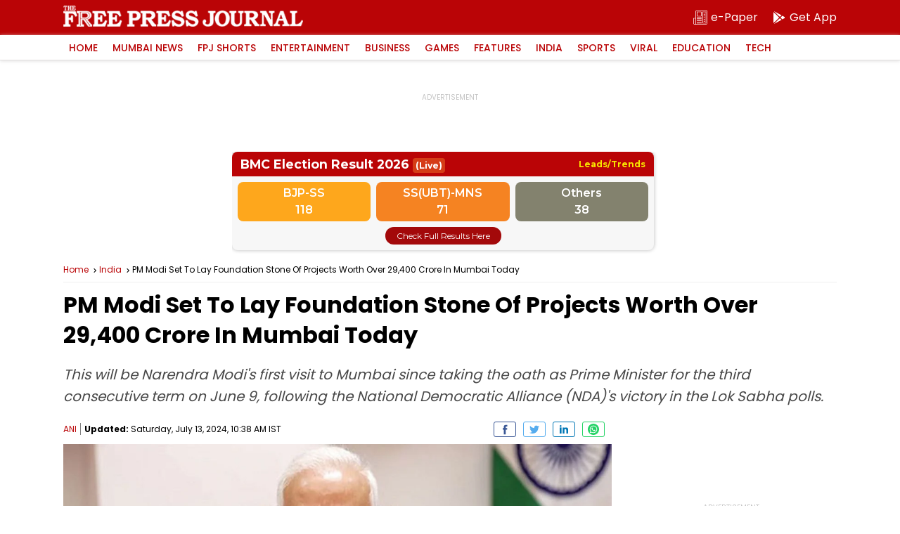

--- FILE ---
content_type: text/html; charset=utf-8
request_url: https://www.google.com/recaptcha/api2/aframe
body_size: 268
content:
<!DOCTYPE HTML><html><head><meta http-equiv="content-type" content="text/html; charset=UTF-8"></head><body><script nonce="R8p8m9KgT9zwf0EJCCjfQQ">/** Anti-fraud and anti-abuse applications only. See google.com/recaptcha */ try{var clients={'sodar':'https://pagead2.googlesyndication.com/pagead/sodar?'};window.addEventListener("message",function(a){try{if(a.source===window.parent){var b=JSON.parse(a.data);var c=clients[b['id']];if(c){var d=document.createElement('img');d.src=c+b['params']+'&rc='+(localStorage.getItem("rc::a")?sessionStorage.getItem("rc::b"):"");window.document.body.appendChild(d);sessionStorage.setItem("rc::e",parseInt(sessionStorage.getItem("rc::e")||0)+1);localStorage.setItem("rc::h",'1768618265877');}}}catch(b){}});window.parent.postMessage("_grecaptcha_ready", "*");}catch(b){}</script></body></html>

--- FILE ---
content_type: application/javascript; charset=utf-8
request_url: https://fundingchoicesmessages.google.com/f/AGSKWxUyIyHuIIGBqBeN-IB1ZSC36HKB6-FYoqCyh3mrTNuRlH7kMZrUPB9j_l8CkO83EC1PM66WxajYzEGHSbXdfQS2y0gpmo5hk3sobdX2tULU86G_fDGbJ_iToin2OtSt1E-7yweZOlvzqplPiv2ZcCbmxnTPde74X4M4d6S70ZVztvto8HJY9oXmYkBD/_/125x125ad./right_ads._468x060./ad.ytn./ad728x.
body_size: -1293
content:
window['658dde23-7dae-4f61-adcd-64d2b7fc0579'] = true;

--- FILE ---
content_type: image/svg+xml
request_url: https://www.freepressjournal.in/assets/img/fb-share.svg
body_size: 197
content:
<?xml version="1.0" ?><!DOCTYPE svg  PUBLIC '-//W3C//DTD SVG 1.1//EN'  'http://www.w3.org/Graphics/SVG/1.1/DTD/svg11.dtd'><svg enable-background="new 0 0 56.693 56.693" height="56.693px" id="Layer_1" version="1.1" viewBox="0 0 56.693 56.693" width="56.693px" xml:space="preserve" xmlns="http://www.w3.org/2000/svg" xmlns:xlink="http://www.w3.org/1999/xlink"><path d="M40.43,21.739h-7.645v-5.014c0-1.883,1.248-2.322,2.127-2.322c0.877,0,5.395,0,5.395,0V6.125l-7.43-0.029  c-8.248,0-10.125,6.174-10.125,10.125v5.518h-4.77v8.53h4.77c0,10.947,0,24.137,0,24.137h10.033c0,0,0-13.32,0-24.137h6.77  L40.43,21.739z" fill="#fff"/></svg>

--- FILE ---
content_type: application/javascript; charset=UTF-8
request_url: https://www.freepressjournal.in/cdn-cgi/challenge-platform/h/b/scripts/jsd/d251aa49a8a3/main.js?
body_size: 9853
content:
window._cf_chl_opt={AKGCx8:'b'};~function(U6,xP,xn,xl,xI,xT,xB,xC,U0,U1){U6=W,function(s,h,UZ,U5,x,U){for(UZ={s:401,h:582,x:555,U:411,A:589,F:532,O:358,L:380,M:474},U5=W,x=s();!![];)try{if(U=parseInt(U5(UZ.s))/1+-parseInt(U5(UZ.h))/2*(parseInt(U5(UZ.x))/3)+-parseInt(U5(UZ.U))/4+-parseInt(U5(UZ.A))/5+-parseInt(U5(UZ.F))/6*(-parseInt(U5(UZ.O))/7)+-parseInt(U5(UZ.L))/8+parseInt(U5(UZ.M))/9,h===U)break;else x.push(x.shift())}catch(A){x.push(x.shift())}}(j,762243),xP=this||self,xn=xP[U6(362)],xl=function(Ay,Ak,Am,Ap,U7,h,x,U,A){return Ay={s:619,h:502,x:429,U:512,A:461},Ak={s:466,h:383,x:369,U:613,A:511,F:623,O:621,L:516,M:383,X:430,R:464,m:516,E:432,g:559,z:357,k:549,y:620,G:456,Q:467,N:466,S:383,K:553,a:353,H:383,d:419,P:490,n:499,l:441,I:568,Z:444,i:383,J:570,Y:508,v:508},Am={s:382,h:540},Ap={s:451,h:540,x:570,U:392,A:578,F:477,O:586,L:578,M:477,X:392,R:505,m:619,E:569,g:448,z:463,k:549,y:499,G:448,Q:443,N:602,S:549,K:365,a:569,H:549,d:383,P:549,n:383,l:354,I:350,Z:578,i:477,J:466,Y:448,v:476,V:527,f:602,o:569,e:403,T:361,B:507,C:413,b:549,D:516,c:404,j0:549,j1:568},U7=U6,h={'UnYJY':function(F,O){return F==O},'gRZee':function(F,O){return F+O},'figZB':U7(Ay.s),'odohb':function(F,O){return F>O},'QwsAs':function(F,O){return F-O},'ERYue':function(F,O){return F(O)},'UrpGg':function(F,O){return F&O},'ClZSr':function(F,O){return F<<O},'ZYgPX':function(F,O){return F(O)},'qWbdZ':function(F,O){return F(O)},'FjQfF':function(F,O){return F!==O},'vBhUK':function(F,O){return F>O},'LPVfP':function(F,O){return F-O},'pmVtU':function(F,O){return F|O},'mDwHi':function(F,O){return O|F},'afFGT':function(F,O){return F-O},'mttRW':function(F,O){return F|O},'DfPmE':function(F,O){return F<<O},'QpWKi':function(F,O){return F<O},'mJadb':function(F,O){return F-O},'wiKgp':function(F,O){return O===F},'sYDAU':U7(Ay.h),'GzcAk':function(F,O){return O==F},'xzFvv':function(F,O){return O!=F},'cEtdk':function(F,O){return F(O)},'apBcb':function(F,O){return F*O},'UbZsE':function(F,O){return F&O},'jasVZ':function(F,O){return F(O)},'slbQJ':function(F,O){return F==O},'DzHxZ':function(F,O){return F*O},'vYtRc':function(F,O){return F<O},'UiQYc':function(F,O){return F!==O},'ExUVg':U7(Ay.x),'aGUcR':function(F,O){return O==F},'JXBRF':function(F,O){return F-O},'dczUa':function(F,O){return O!=F},'LaKod':function(F,O){return F&O},'jmMUy':function(F,O){return F-O},'dhXFz':function(F,O){return O==F}},x=String[U7(Ay.U)],U={'h':function(F,AL){return AL={s:547,h:528,x:570},null==F?'':U.g(F,6,function(O,U8){return U8=W,U8(AL.s)===U8(AL.s)?U8(AL.h)[U8(AL.x)](O):void 0})},'g':function(F,O,L,U9,M,X,R,E,z,y,G,Q,N,S,K,H,P,I){if(U9=U7,h[U9(Ap.s)](null,F))return'';for(X={},R={},E='',z=2,y=3,G=2,Q=[],N=0,S=0,K=0;K<F[U9(Ap.h)];K+=1)if(H=F[U9(Ap.x)](K),Object[U9(Ap.U)][U9(Ap.A)][U9(Ap.F)](X,H)||(X[H]=y++,R[H]=!0),P=h[U9(Ap.O)](E,H),Object[U9(Ap.U)][U9(Ap.L)][U9(Ap.M)](X,P))E=P;else{if(Object[U9(Ap.X)][U9(Ap.L)][U9(Ap.M)](R,E)){if(h[U9(Ap.R)]===U9(Ap.m)){if(h[U9(Ap.E)](256,E[U9(Ap.g)](0))){for(M=0;M<G;N<<=1,S==h[U9(Ap.z)](O,1)?(S=0,Q[U9(Ap.k)](h[U9(Ap.y)](L,N)),N=0):S++,M++);for(I=E[U9(Ap.G)](0),M=0;8>M;N=N<<1.9|h[U9(Ap.Q)](I,1),O-1==S?(S=0,Q[U9(Ap.k)](L(N)),N=0):S++,I>>=1,M++);}else{for(I=1,M=0;M<G;N=h[U9(Ap.N)](N,1)|I,O-1==S?(S=0,Q[U9(Ap.S)](h[U9(Ap.K)](L,N)),N=0):S++,I=0,M++);for(I=E[U9(Ap.g)](0),M=0;h[U9(Ap.a)](16,M);N=I&1.46|N<<1.41,S==O-1?(S=0,Q[U9(Ap.H)](L(N)),N=0):S++,I>>=1,M++);}z--,h[U9(Ap.s)](0,z)&&(z=Math[U9(Ap.d)](2,G),G++),delete R[E]}else return null}else for(I=X[E],M=0;M<G;N=N<<1.65|h[U9(Ap.Q)](I,1),O-1==S?(S=0,Q[U9(Ap.P)](L(N)),N=0):S++,I>>=1,M++);E=(z--,z==0&&(z=Math[U9(Ap.n)](2,G),G++),X[P]=y++,h[U9(Ap.l)](String,H))}if(h[U9(Ap.I)]('',E)){if(Object[U9(Ap.X)][U9(Ap.Z)][U9(Ap.i)](R,E)){if(h[U9(Ap.J)](256,E[U9(Ap.Y)](0))){for(M=0;M<G;N<<=1,S==h[U9(Ap.v)](O,1)?(S=0,Q[U9(Ap.P)](L(N)),N=0):S++,M++);for(I=E[U9(Ap.G)](0),M=0;h[U9(Ap.J)](8,M);N=h[U9(Ap.V)](h[U9(Ap.f)](N,1),1&I),O-1==S?(S=0,Q[U9(Ap.S)](L(N)),N=0):S++,I>>=1,M++);}else{for(I=1,M=0;M<G;N=N<<1|I,O-1==S?(S=0,Q[U9(Ap.H)](h[U9(Ap.K)](L,N)),N=0):S++,I=0,M++);for(I=E[U9(Ap.g)](0),M=0;h[U9(Ap.o)](16,M);N=h[U9(Ap.e)](N<<1,I&1),S==h[U9(Ap.T)](O,1)?(S=0,Q[U9(Ap.S)](h[U9(Ap.l)](L,N)),N=0):S++,I>>=1,M++);}z--,z==0&&(z=Math[U9(Ap.d)](2,G),G++),delete R[E]}else for(I=X[E],M=0;M<G;N=h[U9(Ap.B)](h[U9(Ap.C)](N,1),1.8&I),S==O-1?(S=0,Q[U9(Ap.b)](L(N)),N=0):S++,I>>=1,M++);z--,0==z&&G++}for(I=2,M=0;h[U9(Ap.D)](M,G);N=1.86&I|N<<1,S==h[U9(Ap.c)](O,1)?(S=0,Q[U9(Ap.S)](L(N)),N=0):S++,I>>=1,M++);for(;;)if(N<<=1,S==h[U9(Ap.T)](O,1)){Q[U9(Ap.j0)](L(N));break}else S++;return Q[U9(Ap.j1)]('')},'j':function(F,AR,Uj){return AR={s:552,h:385,x:502,U:448,A:508,F:542},Uj=U7,F==null?'':h[Uj(Am.s)]('',F)?null:U.i(F[Uj(Am.h)],32768,function(O,UW,L){if(UW=Uj,L={'mnXqY':function(M){return M()}},h[UW(AR.s)](h[UW(AR.h)],UW(AR.x)))return F[UW(AR.U)](O);else U[UW(AR.A)]=A,L[UW(AR.F)](F)})},'i':function(F,O,L,Az,Us,M,X,R,E,z,y,G,Q,N,S,K,H,P,J,I,Z,i,Aq,V,o){for(Az={s:574,h:393,x:508,U:480},Us=U7,M={'HkpLP':function(Y){return Y()}},X=[],R=4,E=4,z=3,y=[],N=L(0),S=O,K=1,G=0;h[Us(Ak.s)](3,G);X[G]=G,G+=1);for(H=0,P=Math[Us(Ak.h)](2,2),Q=1;h[Us(Ak.x)](Q,P);)for(I=Us(Ak.U)[Us(Ak.A)]('|'),Z=0;!![];){switch(I[Z++]){case'0':S==0&&(S=O,N=h[Us(Ak.F)](L,K++));continue;case'1':i=S&N;continue;case'2':H|=h[Us(Ak.O)](h[Us(Ak.L)](0,i)?1:0,Q);continue;case'3':Q<<=1;continue;case'4':S>>=1;continue}break}switch(H){case 0:for(H=0,P=Math[Us(Ak.M)](2,8),Q=1;h[Us(Ak.x)](Q,P);i=h[Us(Ak.X)](N,S),S>>=1,S==0&&(S=O,N=h[Us(Ak.R)](L,K++)),H|=h[Us(Ak.O)](h[Us(Ak.m)](0,i)?1:0,Q),Q<<=1);J=x(H);break;case 1:for(H=0,P=Math[Us(Ak.M)](2,16),Q=1;P!=Q;i=N&S,S>>=1,h[Us(Ak.E)](0,S)&&(S=O,N=L(K++)),H|=h[Us(Ak.g)](h[Us(Ak.z)](0,i)?1:0,Q),Q<<=1);J=x(H);break;case 2:return''}for(G=X[3]=J,y[Us(Ak.k)](J);;)if(h[Us(Ak.y)](h[Us(Ak.G)],Us(Ak.Q))){if(h[Us(Ak.N)](K,F))return'';for(H=0,P=Math[Us(Ak.M)](2,z),Q=1;Q!=P;i=N&S,S>>=1,S==0&&(S=O,N=L(K++)),H|=(h[Us(Ak.m)](0,i)?1:0)*Q,Q<<=1);switch(J=H){case 0:for(H=0,P=Math[Us(Ak.S)](2,8),Q=1;h[Us(Ak.x)](Q,P);i=N&S,S>>=1,h[Us(Ak.K)](0,S)&&(S=O,N=L(K++)),H|=h[Us(Ak.g)](0<i?1:0,Q),Q<<=1);X[E++]=x(H),J=h[Us(Ak.a)](E,1),R--;break;case 1:for(H=0,P=Math[Us(Ak.H)](2,16),Q=1;h[Us(Ak.d)](Q,P);i=h[Us(Ak.P)](N,S),S>>=1,S==0&&(S=O,N=L(K++)),H|=Q*(0<i?1:0),Q<<=1);X[E++]=h[Us(Ak.n)](x,H),J=h[Us(Ak.l)](E,1),R--;break;case 2:return y[Us(Ak.I)]('')}if(h[Us(Ak.Z)](0,R)&&(R=Math[Us(Ak.i)](2,z),z++),X[J])J=X[J];else if(J===E)J=G+G[Us(Ak.J)](0);else return null;y[Us(Ak.k)](J),X[E++]=G+J[Us(Ak.J)](0),R--,G=J,h[Us(Ak.E)](0,R)&&(R=Math[Us(Ak.h)](2,z),z++)}else Aq={s:408},V={'YIZbX':function(T,Uh){return Uh=Us,M[Uh(Aq.s)](T)}},o=F[Us(Ak.Y)]||function(){},O[Us(Ak.v)]=function(Ux){Ux=Us,o(),o[Ux(Az.s)]!==Ux(Az.h)&&(O[Ux(Az.x)]=o,V[Ux(Az.U)](z))}}},A={},A[U7(Ay.A)]=U.h,A}(),xI=null,xT=xe(),xB={},xB[U6(543)]='o',xB[U6(494)]='s',xB[U6(416)]='u',xB[U6(440)]='z',xB[U6(509)]='n',xB[U6(351)]='I',xB[U6(366)]='b',xC=xB,xP[U6(348)]=function(s,h,x,U,FC,FB,Fu,UK,A,O,L,M,X,R,E){if(FC={s:396,h:531,x:473,U:364,A:473,F:530,O:501,L:478,M:530,X:501,R:478,m:395,E:470,g:540,z:465,k:465,y:571,G:418,Q:471,N:537,S:376,K:529,a:580,H:397,d:563},FB={s:368,h:618,x:540,U:551,A:513,F:522,O:529},Fu={s:536,h:392,x:578,U:477,A:549,F:560,O:605,L:435,M:597,X:519,R:520,m:554,E:610},UK=U6,A={'sTWud':function(g,z){return g<z},'PpJyV':function(g,z){return g===z},'MGbar':function(g,z){return g+z},'CrQMl':function(g,z){return g+z},'ouHoP':function(g,z){return g(z)},'OdEOl':function(g,z){return g===z},'mFhMv':function(g,z,y,G){return g(z,y,G)},'hGjkN':function(g,z){return g===z},'aOxdN':function(g,z){return z===g},'dShAD':function(g,z,y){return g(z,y)}},A[UK(FC.s)](null,h)||h===void 0)return U;for(O=xc(h),s[UK(FC.h)][UK(FC.x)]&&(O=O[UK(FC.U)](s[UK(FC.h)][UK(FC.A)](h))),O=s[UK(FC.F)][UK(FC.O)]&&s[UK(FC.L)]?s[UK(FC.M)][UK(FC.X)](new s[(UK(FC.R))](O)):function(z,Ua,y){for(Ua=UK,z[Ua(FB.s)](),y=0;A[Ua(FB.h)](y,z[Ua(FB.x)]);A[Ua(FB.U)](z[y],z[A[Ua(FB.A)](y,1)])?z[Ua(FB.F)](A[Ua(FB.O)](y,1),1):y+=1);return z}(O),L='nAsAaAb'.split('A'),L=L[UK(FC.m)][UK(FC.E)](L),M=0;M<O[UK(FC.g)];UK(FC.z)===UK(FC.k)?(X=O[M],R=A[UK(FC.y)](xD,s,h,X),L(R))?(E=A[UK(FC.G)]('s',R)&&!s[UK(FC.Q)](h[X]),A[UK(FC.N)](UK(FC.S),A[UK(FC.K)](x,X))?F(x+X,R):E||F(x+X,h[X])):A[UK(FC.a)](F,x+X,R):A[UK(FC.H)](h,UK(FC.d)),M++);return U;function F(z,y,Ut,Q){(Ut=W,Ut(Fu.s)===Ut(Fu.s))?(Object[Ut(Fu.h)][Ut(Fu.x)][Ut(Fu.U)](U,y)||(U[y]=[]),U[y][Ut(Fu.A)](z)):(Q={},Q[Ut(Fu.F)]=Ut(Fu.O),Q[Ut(Fu.L)]=A.r,Q[Ut(Fu.M)]=Ut(Fu.X),Q[Ut(Fu.R)]=F,U[Ut(Fu.m)][Ut(Fu.E)](Q,'*'))}},U0=U6(539)[U6(511)](';'),U1=U0[U6(395)][U6(470)](U0),xP[U6(428)]=function(h,x,Fc,UH,U,A,F,O,L,M){for(Fc={s:614,h:347,x:540,U:614,A:540,F:483,O:549,L:346},UH=U6,U={},U[UH(Fc.s)]=function(X,R){return X===R},A=U,F=Object[UH(Fc.h)](x),O=0;O<F[UH(Fc.x)];O++)if(L=F[O],A[UH(Fc.U)]('f',L)&&(L='N'),h[L]){for(M=0;M<x[F[O]][UH(Fc.A)];-1===h[L][UH(Fc.F)](x[F[O]][M])&&(U1(x[F[O]][M])||h[L][UH(Fc.O)]('o.'+x[F[O]][M])),M++);}else h[L]=x[F[O]][UH(Fc.L)](function(X){return'o.'+X})},U3();function xu(A,F,FX,Uy,O,L,M,X,R,m,E,g,z,k,y,G){if(FX={s:449,h:414,x:564,U:386,A:557,F:433,O:511,L:457,M:591,X:449,R:449,m:469,E:420,g:611,z:510,k:581,y:485,G:560,Q:612,N:576,S:461,K:446,a:482,H:420,d:482,P:439,n:439,l:607,I:406,Z:493,i:573,J:562,Y:427,v:344},Uy=U6,O={},O[Uy(FX.s)]=function(Q,N){return Q+N},O[Uy(FX.h)]=Uy(FX.x),L=O,!xv(0))return![];X=(M={},M[Uy(FX.U)]=A,M[Uy(FX.A)]=F,M);try{for(R=Uy(FX.F)[Uy(FX.O)]('|'),m=0;!![];){switch(R[m++]){case'0':z[Uy(FX.L)](Uy(FX.M),E);continue;case'1':E=L[Uy(FX.X)](L[Uy(FX.R)](Uy(FX.m),xP[Uy(FX.E)][Uy(FX.g)]),L[Uy(FX.h)])+G.r+Uy(FX.z);continue;case'2':g={},g[Uy(FX.k)]=X,g[Uy(FX.y)]=y,g[Uy(FX.G)]=Uy(FX.Q),z[Uy(FX.N)](xl[Uy(FX.S)](g));continue;case'3':z=new xP[(Uy(FX.K))]();continue;case'4':y=(k={},k[Uy(FX.a)]=xP[Uy(FX.H)][Uy(FX.d)],k[Uy(FX.P)]=xP[Uy(FX.H)][Uy(FX.n)],k[Uy(FX.l)]=xP[Uy(FX.H)][Uy(FX.l)],k[Uy(FX.I)]=xP[Uy(FX.H)][Uy(FX.Z)],k[Uy(FX.i)]=xT,k);continue;case'5':z[Uy(FX.J)]=2500;continue;case'6':z[Uy(FX.Y)]=function(){};continue;case'7':G=xP[Uy(FX.v)];continue}break}}catch(Q){}}function xJ(){return xi()!==null}function U4(U,A,wh,UI,F,O,L,M){if(wh={s:609,h:447,x:352,U:605,A:391,F:519,O:425,L:609,M:560,X:435,R:597,m:447,E:554,g:610,z:352,k:435,y:520,G:554,Q:610},UI=U6,F={},F[UI(wh.s)]=UI(wh.h),F[UI(wh.x)]=UI(wh.U),F[UI(wh.A)]=UI(wh.F),O=F,!U[UI(wh.O)])return;A===O[UI(wh.L)]?(L={},L[UI(wh.M)]=O[UI(wh.x)],L[UI(wh.X)]=U.r,L[UI(wh.R)]=UI(wh.m),xP[UI(wh.E)][UI(wh.g)](L,'*')):(M={},M[UI(wh.M)]=O[UI(wh.z)],M[UI(wh.k)]=U.r,M[UI(wh.R)]=O[UI(wh.A)],M[UI(wh.y)]=A,xP[UI(wh.G)][UI(wh.Q)](M,'*'))}function xi(Ao,UM,h,x,U,A){if(Ao={s:558,h:394,x:344,U:509,A:495,F:558,O:392,L:578,M:477,X:549},UM=U6,h={},h[UM(Ao.s)]=UM(Ao.h),x=h,U=xP[UM(Ao.x)],!U)return null;if(A=U.i,typeof A!==UM(Ao.U)||A<30){if(UM(Ao.A)!==x[UM(Ao.F)])return null;else M[UM(Ao.O)][UM(Ao.L)][UM(Ao.M)](X,R)||(m[E]=[]),g[z][UM(Ao.X)](k)}return A}function xV(Ac,UR,s){return Ac={s:344,h:599},UR=U6,s=xP[UR(Ac.s)],Math[UR(Ac.h)](+atob(s.t))}function xY(Ab,Up,s,h){if(Ab={s:399,h:550,x:600},Up=U6,s={'npaoi':function(x,U){return x(U)},'YfQvr':function(x,U,A){return x(U,A)},'TZgzi':function(U,A){return U*A}},h=xi(),null===h)return;xI=(xI&&s[Up(Ab.s)](clearTimeout,xI),s[Up(Ab.h)](setTimeout,function(){xZ()},s[Up(Ab.x)](h,1e3)))}function xv(s,AD,UX){return AD={s:526},UX=U6,Math[UX(AD.s)]()<s}function U3(ws,wW,w9,UP,s,h,x,U,L,A){if(ws={s:393,h:598,x:387,U:492,A:344,F:533,O:486,L:575,M:447,X:574,R:422,m:455,E:521,g:521,z:455,k:355,y:344,G:599,Q:508},wW={s:472,h:415,x:574,U:422,A:508,F:454},w9={s:345,h:538},UP=U6,s={'sJAuu':function(F,O){return F(O)},'KvMEl':function(F){return F()},'TCUaf':function(F,O){return F(O)},'GufNA':function(F){return F()},'AqgDn':function(F,O){return F!==O},'yozfZ':UP(ws.s),'NTrAR':function(F){return F()},'Fktug':UP(ws.h),'PaJxk':UP(ws.x),'aofrc':UP(ws.U)},h=xP[UP(ws.A)],!h){if(s[UP(ws.F)]===UP(ws.O))s[UP(ws.L)](h,UP(ws.M));else return}if(!xf())return;if(x=![],U=function(Un){if(Un=UP,!x){if(x=!![],!s[Un(w9.s)](xf))return;s[Un(w9.h)](xZ,function(O){U4(h,O)})}},xn[UP(ws.X)]!==s[UP(ws.R)])U();else if(xP[UP(ws.m)]){if(s[UP(ws.E)]===s[UP(ws.g)])xn[UP(ws.z)](s[UP(ws.k)],U);else return L=U[UP(ws.y)],A[UP(ws.G)](+F(L.t))}else A=xn[UP(ws.Q)]||function(){},xn[UP(ws.Q)]=function(Ul){Ul=UP,s[Ul(wW.s)](A),s[Ul(wW.h)](xn[Ul(wW.x)],s[Ul(wW.U)])&&(xn[Ul(wW.A)]=A,s[Ul(wW.F)](U))}}function xc(h,FI,US,x,U,A){for(FI={s:378,h:378,x:364,U:347,A:584},US=U6,x={},x[US(FI.s)]=function(F,O){return F!==O},U=x,A=[];U[US(FI.h)](null,h);A=A[US(FI.x)](Object[US(FI.U)](h)),h=Object[US(FI.A)](h));return A}function xo(s,h,Fr,FO,Fw,FF,UE,x,U,A,F){Fr={s:498,h:447,x:462,U:398,A:563,F:591,O:344,L:484,M:420,X:446,R:457,m:434,E:592,g:469,z:611,k:390,y:425,G:562,Q:427,N:518,S:349,K:479,a:479,H:431,d:479,P:431,n:425,l:567,I:576,Z:461,i:360},FO={s:475,h:453},Fw={s:572,h:371,x:523,U:389,A:367,F:367,O:546,L:452,M:549,X:448,R:412,m:372,E:541,g:503,z:450,k:549,y:489,G:375,Q:407},FF={s:601,h:356,x:562},UE=U6,x={'tMgna':UE(Fr.s),'zbVtP':function(O,L){return O<L},'vxbzR':function(O,L){return L|O},'CLZlE':function(O,L){return O<<L},'xogMw':function(O,L){return L|O},'eMksb':function(O,L){return O<<L},'kLvqT':function(O,L){return L&O},'hxEHJ':function(O,L){return L==O},'sbbtL':function(O,L){return O-L},'TSsxb':UE(Fr.h),'YXsPS':function(O,L){return O!==L},'RqSFD':UE(Fr.x),'IhcWZ':function(O,L){return O(L)},'tRvzJ':function(O,L){return O+L},'GruKH':UE(Fr.U),'NprQQ':function(O,L){return O(L)},'ANzUS':UE(Fr.A),'cvuSp':UE(Fr.F),'ZvjjE':function(O,L){return O+L},'bOyVR':function(O){return O()}},U=xP[UE(Fr.O)],console[UE(Fr.L)](xP[UE(Fr.M)]),A=new xP[(UE(Fr.X))](),A[UE(Fr.R)](x[UE(Fr.m)],x[UE(Fr.E)](UE(Fr.g),xP[UE(Fr.M)][UE(Fr.z)])+UE(Fr.k)+U.r),U[UE(Fr.y)]&&(A[UE(Fr.G)]=5e3,A[UE(Fr.Q)]=function(Uq){if(Uq=UE,x[Uq(FF.s)]!==Uq(FF.h))h(Uq(FF.x));else return}),A[UE(Fr.N)]=function(Ug){if(Ug=UE,A[Ug(Fw.s)]>=200&&x[Ug(Fw.h)](A[Ug(Fw.s)],300))h(x[Ug(Fw.x)]);else if(x[Ug(Fw.U)](x[Ug(Fw.A)],x[Ug(Fw.F)])){for(V=1,f=0;x[Ug(Fw.h)](o,e);B=x[Ug(Fw.O)](x[Ug(Fw.L)](C,1),b),D==c-1?(j0=0,j1[Ug(Fw.M)](j2(j3)),j4=0):j5++,j6=0,T++);for(j7=j8[Ug(Fw.X)](0),j9=0;16>jj;js=x[Ug(Fw.R)](x[Ug(Fw.m)](jh,1),x[Ug(Fw.E)](jx,1)),x[Ug(Fw.g)](jU,x[Ug(Fw.z)](jA,1))?(jF=0,jw[Ug(Fw.k)](jO(jr)),jL=0):jM++,jp>>=1,jW++);}else x[Ug(Fw.y)](h,x[Ug(Fw.G)](x[Ug(Fw.Q)],A[Ug(Fw.s)]))},A[UE(Fr.S)]=function(Uz){Uz=UE,x[Uz(FO.s)](h,x[Uz(FO.h)])},F={'t':xV(),'lhr':xn[UE(Fr.K)]&&xn[UE(Fr.a)][UE(Fr.H)]?xn[UE(Fr.d)][UE(Fr.P)]:'','api':U[UE(Fr.n)]?!![]:![],'c':x[UE(Fr.l)](xJ),'payload':s},A[UE(Fr.I)](xl[UE(Fr.Z)](JSON[UE(Fr.i)](F)))}function j(wx){return wx='send,appendChild,hasOwnProperty,QWeAd,dShAD,errorInfoObject,8580kkJpum,createElement,getPrototypeOf,Bhaqk,gRZee,vqDIc,SFlPw,3808525TBrsIY,catch,POST,ZvjjE,iframe,xrzvn,Function,isArray,event,MMVrY,floor,TZgzi,tMgna,ClZSr,now,syGFK,cloudflare-invisible,vkMlP,LRmiB4,uqNTr,hszCy,postMessage,AKGCx8,jsd,1|4|0|2|3,QkvHm,Yrivj,display: none,SvOjP,sTWud,eIkFP,UiQYc,apBcb,NsMql,cEtdk,fAMas,__CF$cv$params,KvMEl,map,keys,pRIb1,onerror,FjQfF,bigint,weRMq,JXBRF,qWbdZ,aofrc,UxZgm,vYtRc,371ubHzhI,wJLYC,stringify,afFGT,document,body,concat,ZYgPX,boolean,RqSFD,sort,xzFvv,dLmKO,zbVtP,eMksb,AyrqW,JxHsS,tRvzJ,d.cookie,QLzsj,eIPnJ,BxVqi,1382344JuEYMs,[native code],GzcAk,pow,xzYym,sYDAU,AdeF3,SMkYM,vuvbY,YXsPS,/jsd/oneshot/d251aa49a8a3/0.2633387659798466:1768615821:SYHlQQ8JoRPYZk5AX8wOIj9n11-R69rMLWK2haVYH1o/,QdiRi,prototype,loading,QthCo,includes,OdEOl,ouHoP,http-code:,npaoi,DKLtQ,1431795gIuHAE,iAEvN,mDwHi,mJadb,PcBjH,pkLOA2,GruKH,HkpLP,removeChild,toString,4586584vXoTAa,xogMw,DfPmE,dcGpI,AqgDn,undefined,ETqtK,hGjkN,dczUa,_cf_chl_opt,CXIgE,yozfZ,vftLd,UUivW,api,vEWAJ,ontimeout,rxvNi8,WLlHK,UbZsE,href,slbQJ,7|1|3|0|5|6|4|2,cvuSp,sid,PwESB,cNevg,style,SSTpq3,symbol,jmMUy,DTBMz,UrpGg,dhXFz,suTtR,XMLHttpRequest,success,charCodeAt,kKjvS,sbbtL,UnYJY,CLZlE,ANzUS,NTrAR,addEventListener,ExUVg,open,oHeLL,wnGXb,tPvqP,DTIhEnokfdkG,eBprf,QwsAs,jasVZ,xLOIH,vBhUK,tgGFr,aLiBM,/cdn-cgi/challenge-platform/h/,bind,isNaN,GufNA,getOwnPropertyNames,18928251WEqDKU,NprQQ,LPVfP,call,Set,location,YIZbX,Nwbak,CnwA5,indexOf,log,chctx,YnVKS,pLtyX,IbejQ,IhcWZ,LaKod,ILjVI,DOMContentLoaded,aUjz8,string,sJiKR,error on cf_chl_props,function,uoXMK,ERYue,oRDLA,from,MCFFI,hxEHJ,contentDocument,figZB,xLSMx,mttRW,onreadystatechange,number,/invisible/jsd,split,fromCharCode,MGbar,yXdAS,LSdzE,QpWKi,navigator,onload,error,detail,PaJxk,splice,TSsxb,clientInformation,ZtgIH,random,pmVtU,l6JV3OPvoUk0F8p-x91HEy7nLsbB5aIzSm4KgDR2+djQYGwhTNtACfXZucMer$iqW,CrQMl,Array,Object,75666vMMEcJ,Fktug,rvHYT,contentWindow,FxlUf,aOxdN,TCUaf,_cf_chl_opt;JJgc4;PJAn2;kJOnV9;IWJi4;OHeaY1;DqMg0;FKmRv9;LpvFx1;cAdz2;PqBHf2;nFZCC5;ddwW5;pRIb1;rxvNi8;RrrrA2;erHi9,length,kLvqT,mnXqY,object,fypmU,zrJle,vxbzR,XKAMZ,tabIndex,push,YfQvr,PpJyV,wiKgp,aGUcR,parent,951wqfalS,EOPct,TYlZ6,mKvvt,DzHxZ,source,Oudxx,timeout,xhr-error,/b/ov1/0.2633387659798466:1768615821:SYHlQQ8JoRPYZk5AX8wOIj9n11-R69rMLWK2haVYH1o/,uhhbH,randomUUID,bOyVR,join,odohb,charAt,mFhMv,status,JBxy9,readyState,sJAuu'.split(','),j=function(){return wx},j()}function xZ(s,Af,Av,AJ,Al,An,AP,UU,h,x,AV){(Af={s:437,h:562,x:481,U:460,A:525,F:374,O:491,L:427,M:622,X:496},Av={s:373,h:436,x:506,U:377,A:497,F:460,O:392,L:578,M:477,X:448,R:608,m:549,E:534,g:442,z:402,k:384,y:588,G:549,Q:500,N:549,S:448,K:549,a:383,H:423},AJ={s:544},Al={s:370},An={s:400},AP={s:544},UU=U6,h={'fypmU':function(U,A){return U==A},'DKLtQ':function(U,A){return U(A)},'dLmKO':function(U,A){return U>A},'AyrqW':function(U,A){return A!==U},'PwESB':UU(Af.s),'QLzsj':function(U,A){return A===U},'tPvqP':function(U){return U()},'uhhbH':function(U,A){return U(A)},'Oudxx':UU(Af.h),'ZtgIH':function(U,A){return U===A},'ILjVI':UU(Af.x),'NsMql':function(U,A,F){return U(A,F)}},x=h[UU(Af.U)](U2),xo(x.r,function(U,Ur,A){if(Ur=UU,A={'uqNTr':function(F,O,UA){return UA=W,h[UA(AP.s)](F,O)},'rvHYT':function(F,O,UF){return UF=W,h[UF(An.s)](F,O)},'DTBMz':function(F,O,Uw){return Uw=W,h[Uw(Al.s)](F,O)},'iAEvN':function(F,O){return F|O},'xzYym':function(F,O){return F<<O},'SFlPw':function(F,O){return F&O},'oRDLA':function(F,O,UO){return UO=W,h[UO(AJ.s)](F,O)},'vftLd':function(F,O){return F-O}},h[Ur(Av.s)](h[Ur(Av.h)],Ur(Av.x)))h[Ur(Av.U)](typeof s,Ur(Av.A))&&s(U),h[Ur(Av.F)](xY);else{if(je[Ur(Av.O)][Ur(Av.L)][Ur(Av.M)](jT,ju)){if(256>sq[Ur(Av.X)](0)){for(ha=0;hH<hd;hn<<=1,A[Ur(Av.R)](hl,hI-1)?(hZ=0,hi[Ur(Av.m)](A[Ur(Av.E)](hJ,hY)),hv=0):hV++,hP++);for(hf=ho[Ur(Av.X)](0),he=0;A[Ur(Av.g)](8,hT);hB=A[Ur(Av.z)](A[Ur(Av.k)](hC,1),A[Ur(Av.y)](hb,1)),hD==hc-1?(x0=0,x1[Ur(Av.G)](x2(x3)),x4=0):x5++,x6>>=1,hu++);}else{for(x7=1,x8=0;x9<xj;xs=xh<<1.07|xx,A[Ur(Av.Q)](xU,xA-1)?(xF=0,xw[Ur(Av.N)](xO(xr)),xL=0):xM++,xp=0,xW++);for(xX=xR[Ur(Av.S)](0),xm=0;16>xE;xg=A[Ur(Av.k)](xz,1)|xk&1.19,xG-1==xy?(xQ=0,xN[Ur(Av.K)](xS(xt)),xK=0):xa++,xH>>=1,xq++);}hk--,A[Ur(Av.R)](0,hy)&&(hG=hQ[Ur(Av.a)](2,hN),hS++),delete ht[hK]}else for(s6=s7[s8],s9=0;sj<sW;sh=1.66&sU|sx<<1.8,sA==A[Ur(Av.H)](sF,1)?(sw=0,sO[Ur(Av.N)](sr(sL)),sM=0):sp++,sX>>=1,ss++);sR--,0==sm&&sE++}}),x.e)&&(h[UU(Af.A)](UU(Af.F),h[UU(Af.O)])?(AV={s:565,h:561},U[UU(Af.h)]=5e3,A[UU(Af.L)]=function(UL){UL=UU,h[UL(AV.s)](O,h[UL(AV.h)])}):h[UU(Af.M)](xu,UU(Af.X),x.e))}function xD(s,h,x,Fn,UQ,U,A,L,M,X,Fd,F){U=(Fn={s:585,h:543,x:497,U:587,A:613,F:511,O:383,L:392,M:578,X:477,R:448,m:515,E:617,g:549,z:343,k:448,y:426,G:459,Q:515,N:549,S:514,K:459,a:448,H:421,d:487,P:549,n:383,l:594,I:426,Z:445,i:458,J:468,Y:379,v:515,V:540,f:579,o:606,e:359,T:424,B:604,C:590,b:590,D:530,c:596,j0:545},UQ=U6,{'LSdzE':function(O,L){return L==O},'SvOjP':function(O,L){return O-L},'fAMas':function(O,L){return O(L)},'vEWAJ':function(O,L){return L|O},'wnGXb':function(O,L){return O<<L},'yXdAS':function(O,L){return O<L},'CXIgE':function(O,L){return O|L},'pLtyX':function(O,L){return O&L},'xrzvn':function(O,L){return O<L},'suTtR':function(O,L){return O<<L},'oHeLL':function(O,L){return O(L)},'vqDIc':UQ(Fn.s),'QWeAd':function(O,L){return L==O},'vkMlP':function(O,L){return L===O},'wJLYC':UQ(Fn.h),'UUivW':function(O,L){return O==L},'syGFK':UQ(Fn.x),'zrJle':function(O,L){return O===L}});try{if(U[UQ(Fn.U)]!==U[UQ(Fn.U)]){for(L=UQ(Fn.A)[UQ(Fn.F)]('|'),M=0;!![];){switch(L[M++]){case'0':0==sW&&(ss=sh[UQ(Fn.O)](2,sx),sU++);continue;case'1':if(jV[UQ(Fn.L)][UQ(Fn.M)][UQ(Fn.X)](jf,jo)){if(256>sM[UQ(Fn.R)](0)){for(hX=0;hR<hm;hq<<=1,U[UQ(Fn.m)](hg,U[UQ(Fn.E)](hz,1))?(hk=0,hy[UQ(Fn.g)](U[UQ(Fn.z)](hG,hQ)),hN=0):hS++,hE++);for(X=ht[UQ(Fn.k)](0),hK=0;8>ha;hd=U[UQ(Fn.y)](U[UQ(Fn.G)](hP,1),1.25&X),U[UQ(Fn.Q)](hn,U[UQ(Fn.E)](hl,1))?(hI=0,hZ[UQ(Fn.N)](U[UQ(Fn.z)](hi,hJ)),hY=0):hv++,X>>=1,hH++);}else{for(X=1,hV=0;U[UQ(Fn.S)](hf,ho);hT=U[UQ(Fn.y)](U[UQ(Fn.K)](hu,1),X),hC-1==hB?(hb=0,hD[UQ(Fn.g)](hc(x0)),x1=0):x2++,X=0,he++);for(X=x3[UQ(Fn.a)](0),x4=0;16>x5;x7=U[UQ(Fn.H)](x8<<1,U[UQ(Fn.d)](X,1)),xj-1==x9?(xW=0,xs[UQ(Fn.P)](xh(xx)),xU=0):xA++,X>>=1,x6++);}hA--,0==hF&&(hw=hO[UQ(Fn.n)](2,hr),hL++),delete hM[hp]}else for(X=Wu[WB],WC=0;U[UQ(Fn.l)](Wb,WD);s0=U[UQ(Fn.I)](U[UQ(Fn.Z)](s1,1),1&X),s3-1==s2?(s4=0,s5[UQ(Fn.N)](U[UQ(Fn.i)](s6,s7)),s8=0):s9++,X>>=1,Wc++);continue;case'2':sA[sF]=sw++;continue;case'3':sO=U[UQ(Fn.i)](sr,sL);continue;case'4':sj--;continue}break}}else A=h[x]}catch(L){return UQ(Fn.J)===UQ(Fn.Y)?(Fd={s:448},F==null?'':U[UQ(Fn.v)]('',O)?null:L.i(M[UQ(Fn.V)],32768,function(E,UN){return UN=UQ,R[UN(Fd.s)](E)})):'i'}if(U[UQ(Fn.f)](null,A))return U[UQ(Fn.o)](void 0,A)?'u':'x';if(U[UQ(Fn.e)]==typeof A)try{if(U[UQ(Fn.T)](U[UQ(Fn.B)],typeof A[UQ(Fn.C)]))return A[UQ(Fn.b)](function(){}),'p'}catch(X){}return s[UQ(Fn.D)][UQ(Fn.c)](A)?'a':A===s[UQ(Fn.D)]?'D':A===!0?'T':U[UQ(Fn.j0)](!1,A)?'F':(F=typeof A,UQ(Fn.x)==F?xb(s,A)?'N':'f':xC[F]||'?')}function W(s,h,x,U){return s=s-343,x=j(),U=x[s],U}function xb(s,h,FR,UG){return FR={s:595,h:392,x:410,U:477,A:483,F:381},UG=U6,h instanceof s[UG(FR.s)]&&0<s[UG(FR.s)][UG(FR.h)][UG(FR.x)][UG(FR.U)](h)[UG(FR.A)](UG(FR.F))}function xf(F2,Um,h,x,U,A,F){if(F2={s:615,h:556,x:599,U:603,A:405,F:388,O:562},Um=U6,h={},h[Um(F2.s)]=function(O,L){return O-L},h[Um(F2.h)]=function(O,L){return L===O},x=h,U=3600,A=xV(),F=Math[Um(F2.x)](Date[Um(F2.U)]()/1e3),x[Um(F2.s)](F,A)>U){if(x[Um(F2.h)](Um(F2.A),Um(F2.F)))h(Um(F2.O));else return![]}return!![]}function xe(FL,Uk){return FL={s:566},Uk=U6,crypto&&crypto[Uk(FL.s)]?crypto[Uk(FL.s)]():''}function U2(w1,Ud,x,U,A,F,O,L){x=(w1={s:517,h:583,x:593,U:438,A:616,F:548,O:363,L:577,M:535,X:417,R:524,m:488,E:504,g:363,z:409},Ud=U6,{'ETqtK':function(M,X,R,m,E){return M(X,R,m,E)},'IbejQ':Ud(w1.s)});try{return U=xn[Ud(w1.h)](Ud(w1.x)),U[Ud(w1.U)]=Ud(w1.A),U[Ud(w1.F)]='-1',xn[Ud(w1.O)][Ud(w1.L)](U),A=U[Ud(w1.M)],F={},F=pRIb1(A,A,'',F),F=x[Ud(w1.X)](pRIb1,A,A[Ud(w1.R)]||A[x[Ud(w1.m)]],'n.',F),F=pRIb1(A,U[Ud(w1.E)],'d.',F),xn[Ud(w1.g)][Ud(w1.z)](U),O={},O.r=F,O.e=null,O}catch(M){return L={},L.r={},L.e=M,L}}}()